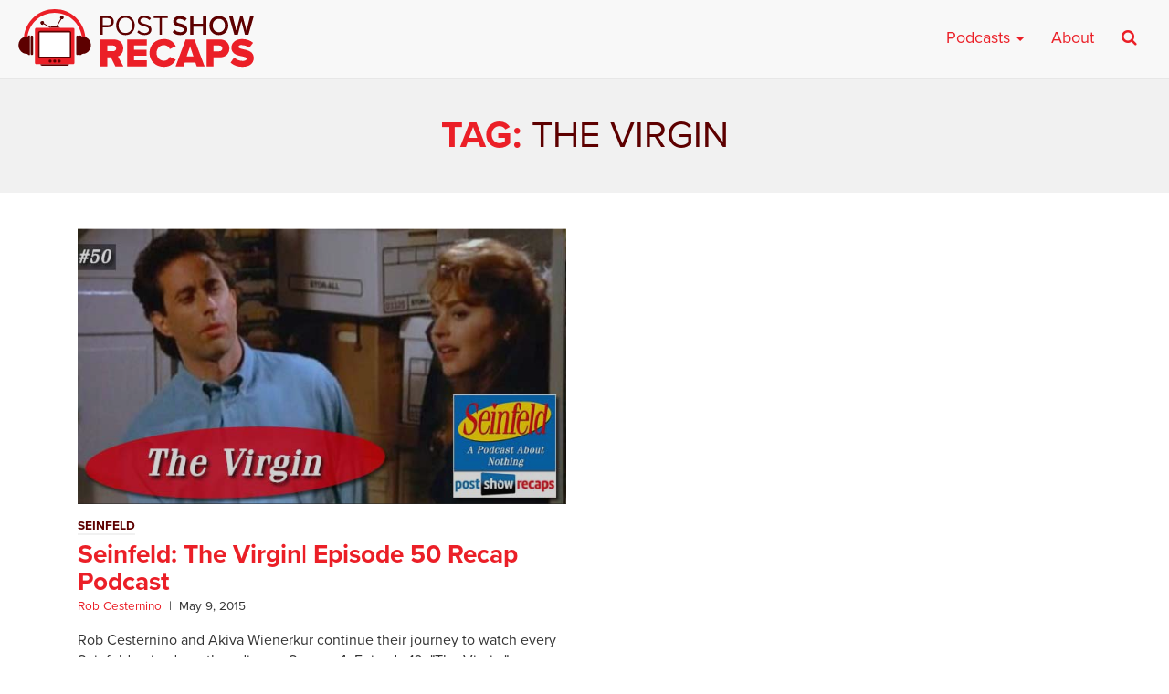

--- FILE ---
content_type: text/html; charset=UTF-8
request_url: https://postshowrecaps.com/tag/the-virgin/
body_size: 8749
content:
<!doctype html>
<html lang="en-US" class="no-js">
<head>
    <meta charset="UTF-8">
    <meta name="viewport" content="width=device-width, initial-scale=1">
    <!--[if lt IE 9]>
        <script src="https://css3-mediaqueries-js.googlecode.com/svn/trunk/css3-mediaqueries.js"></script>
    <![endif]-->
    <link rel="profile" href="https://gmpg.org/xfn/11">

    <meta name='robots' content='index, follow, max-image-preview:large, max-snippet:-1, max-video-preview:-1' />

	<!-- This site is optimized with the Yoast SEO plugin v26.6 - https://yoast.com/wordpress/plugins/seo/ -->
	<title>the virgin Archives - postshowrecaps.com</title>
	<link rel="canonical" href="https://postshowrecaps.com/tag/the-virgin/" />
	<meta property="og:locale" content="en_US" />
	<meta property="og:type" content="article" />
	<meta property="og:title" content="the virgin Archives - postshowrecaps.com" />
	<meta property="og:url" content="https://postshowrecaps.com/tag/the-virgin/" />
	<meta property="og:site_name" content="postshowrecaps.com" />
	<meta property="og:image" content="https://postshowrecaps.com/wp-content/uploads/2017/07/fb.png" />
	<meta property="og:image:width" content="688" />
	<meta property="og:image:height" content="360" />
	<meta property="og:image:type" content="image/png" />
	<meta name="twitter:card" content="summary_large_image" />
	<meta name="twitter:site" content="@postshowrecaps" />
	<script type="application/ld+json" class="yoast-schema-graph">{"@context":"https://schema.org","@graph":[{"@type":"CollectionPage","@id":"https://postshowrecaps.com/tag/the-virgin/","url":"https://postshowrecaps.com/tag/the-virgin/","name":"the virgin Archives - postshowrecaps.com","isPartOf":{"@id":"https://postshowrecaps.com/#website"},"primaryImageOfPage":{"@id":"https://postshowrecaps.com/tag/the-virgin/#primaryimage"},"image":{"@id":"https://postshowrecaps.com/tag/the-virgin/#primaryimage"},"thumbnailUrl":"https://postshowrecaps.com/wp-content/uploads/2015/05/seinfeld-640-50.jpg","inLanguage":"en-US"},{"@type":"ImageObject","inLanguage":"en-US","@id":"https://postshowrecaps.com/tag/the-virgin/#primaryimage","url":"https://postshowrecaps.com/wp-content/uploads/2015/05/seinfeld-640-50.jpg","contentUrl":"https://postshowrecaps.com/wp-content/uploads/2015/05/seinfeld-640-50.jpg","width":640,"height":360},{"@type":"WebSite","@id":"https://postshowrecaps.com/#website","url":"https://postshowrecaps.com/","name":"postshowrecaps.com","description":"When Your Favorite Shows End, We&#039;re Just Getting Started","potentialAction":[{"@type":"SearchAction","target":{"@type":"EntryPoint","urlTemplate":"https://postshowrecaps.com/?s={search_term_string}"},"query-input":{"@type":"PropertyValueSpecification","valueRequired":true,"valueName":"search_term_string"}}],"inLanguage":"en-US"}]}</script>
	<!-- / Yoast SEO plugin. -->


<link rel='dns-prefetch' href='//use.typekit.net' />
<link rel='dns-prefetch' href='//www.googletagmanager.com' />
<style id='wp-img-auto-sizes-contain-inline-css' type='text/css'>
img:is([sizes=auto i],[sizes^="auto," i]){contain-intrinsic-size:3000px 1500px}
/*# sourceURL=wp-img-auto-sizes-contain-inline-css */
</style>
<style id='wp-emoji-styles-inline-css' type='text/css'>

	img.wp-smiley, img.emoji {
		display: inline !important;
		border: none !important;
		box-shadow: none !important;
		height: 1em !important;
		width: 1em !important;
		margin: 0 0.07em !important;
		vertical-align: -0.1em !important;
		background: none !important;
		padding: 0 !important;
	}
/*# sourceURL=wp-emoji-styles-inline-css */
</style>
<link rel='stylesheet' id='wp-block-library-css' href='https://postshowrecaps.com/wp-includes/css/dist/block-library/style.min.css?ver=6.9' type='text/css' media='all' />
<style id='global-styles-inline-css' type='text/css'>
:root{--wp--preset--aspect-ratio--square: 1;--wp--preset--aspect-ratio--4-3: 4/3;--wp--preset--aspect-ratio--3-4: 3/4;--wp--preset--aspect-ratio--3-2: 3/2;--wp--preset--aspect-ratio--2-3: 2/3;--wp--preset--aspect-ratio--16-9: 16/9;--wp--preset--aspect-ratio--9-16: 9/16;--wp--preset--color--black: #000000;--wp--preset--color--cyan-bluish-gray: #abb8c3;--wp--preset--color--white: #ffffff;--wp--preset--color--pale-pink: #f78da7;--wp--preset--color--vivid-red: #cf2e2e;--wp--preset--color--luminous-vivid-orange: #ff6900;--wp--preset--color--luminous-vivid-amber: #fcb900;--wp--preset--color--light-green-cyan: #7bdcb5;--wp--preset--color--vivid-green-cyan: #00d084;--wp--preset--color--pale-cyan-blue: #8ed1fc;--wp--preset--color--vivid-cyan-blue: #0693e3;--wp--preset--color--vivid-purple: #9b51e0;--wp--preset--gradient--vivid-cyan-blue-to-vivid-purple: linear-gradient(135deg,rgb(6,147,227) 0%,rgb(155,81,224) 100%);--wp--preset--gradient--light-green-cyan-to-vivid-green-cyan: linear-gradient(135deg,rgb(122,220,180) 0%,rgb(0,208,130) 100%);--wp--preset--gradient--luminous-vivid-amber-to-luminous-vivid-orange: linear-gradient(135deg,rgb(252,185,0) 0%,rgb(255,105,0) 100%);--wp--preset--gradient--luminous-vivid-orange-to-vivid-red: linear-gradient(135deg,rgb(255,105,0) 0%,rgb(207,46,46) 100%);--wp--preset--gradient--very-light-gray-to-cyan-bluish-gray: linear-gradient(135deg,rgb(238,238,238) 0%,rgb(169,184,195) 100%);--wp--preset--gradient--cool-to-warm-spectrum: linear-gradient(135deg,rgb(74,234,220) 0%,rgb(151,120,209) 20%,rgb(207,42,186) 40%,rgb(238,44,130) 60%,rgb(251,105,98) 80%,rgb(254,248,76) 100%);--wp--preset--gradient--blush-light-purple: linear-gradient(135deg,rgb(255,206,236) 0%,rgb(152,150,240) 100%);--wp--preset--gradient--blush-bordeaux: linear-gradient(135deg,rgb(254,205,165) 0%,rgb(254,45,45) 50%,rgb(107,0,62) 100%);--wp--preset--gradient--luminous-dusk: linear-gradient(135deg,rgb(255,203,112) 0%,rgb(199,81,192) 50%,rgb(65,88,208) 100%);--wp--preset--gradient--pale-ocean: linear-gradient(135deg,rgb(255,245,203) 0%,rgb(182,227,212) 50%,rgb(51,167,181) 100%);--wp--preset--gradient--electric-grass: linear-gradient(135deg,rgb(202,248,128) 0%,rgb(113,206,126) 100%);--wp--preset--gradient--midnight: linear-gradient(135deg,rgb(2,3,129) 0%,rgb(40,116,252) 100%);--wp--preset--font-size--small: 13px;--wp--preset--font-size--medium: 20px;--wp--preset--font-size--large: 36px;--wp--preset--font-size--x-large: 42px;--wp--preset--spacing--20: 0.44rem;--wp--preset--spacing--30: 0.67rem;--wp--preset--spacing--40: 1rem;--wp--preset--spacing--50: 1.5rem;--wp--preset--spacing--60: 2.25rem;--wp--preset--spacing--70: 3.38rem;--wp--preset--spacing--80: 5.06rem;--wp--preset--shadow--natural: 6px 6px 9px rgba(0, 0, 0, 0.2);--wp--preset--shadow--deep: 12px 12px 50px rgba(0, 0, 0, 0.4);--wp--preset--shadow--sharp: 6px 6px 0px rgba(0, 0, 0, 0.2);--wp--preset--shadow--outlined: 6px 6px 0px -3px rgb(255, 255, 255), 6px 6px rgb(0, 0, 0);--wp--preset--shadow--crisp: 6px 6px 0px rgb(0, 0, 0);}:where(.is-layout-flex){gap: 0.5em;}:where(.is-layout-grid){gap: 0.5em;}body .is-layout-flex{display: flex;}.is-layout-flex{flex-wrap: wrap;align-items: center;}.is-layout-flex > :is(*, div){margin: 0;}body .is-layout-grid{display: grid;}.is-layout-grid > :is(*, div){margin: 0;}:where(.wp-block-columns.is-layout-flex){gap: 2em;}:where(.wp-block-columns.is-layout-grid){gap: 2em;}:where(.wp-block-post-template.is-layout-flex){gap: 1.25em;}:where(.wp-block-post-template.is-layout-grid){gap: 1.25em;}.has-black-color{color: var(--wp--preset--color--black) !important;}.has-cyan-bluish-gray-color{color: var(--wp--preset--color--cyan-bluish-gray) !important;}.has-white-color{color: var(--wp--preset--color--white) !important;}.has-pale-pink-color{color: var(--wp--preset--color--pale-pink) !important;}.has-vivid-red-color{color: var(--wp--preset--color--vivid-red) !important;}.has-luminous-vivid-orange-color{color: var(--wp--preset--color--luminous-vivid-orange) !important;}.has-luminous-vivid-amber-color{color: var(--wp--preset--color--luminous-vivid-amber) !important;}.has-light-green-cyan-color{color: var(--wp--preset--color--light-green-cyan) !important;}.has-vivid-green-cyan-color{color: var(--wp--preset--color--vivid-green-cyan) !important;}.has-pale-cyan-blue-color{color: var(--wp--preset--color--pale-cyan-blue) !important;}.has-vivid-cyan-blue-color{color: var(--wp--preset--color--vivid-cyan-blue) !important;}.has-vivid-purple-color{color: var(--wp--preset--color--vivid-purple) !important;}.has-black-background-color{background-color: var(--wp--preset--color--black) !important;}.has-cyan-bluish-gray-background-color{background-color: var(--wp--preset--color--cyan-bluish-gray) !important;}.has-white-background-color{background-color: var(--wp--preset--color--white) !important;}.has-pale-pink-background-color{background-color: var(--wp--preset--color--pale-pink) !important;}.has-vivid-red-background-color{background-color: var(--wp--preset--color--vivid-red) !important;}.has-luminous-vivid-orange-background-color{background-color: var(--wp--preset--color--luminous-vivid-orange) !important;}.has-luminous-vivid-amber-background-color{background-color: var(--wp--preset--color--luminous-vivid-amber) !important;}.has-light-green-cyan-background-color{background-color: var(--wp--preset--color--light-green-cyan) !important;}.has-vivid-green-cyan-background-color{background-color: var(--wp--preset--color--vivid-green-cyan) !important;}.has-pale-cyan-blue-background-color{background-color: var(--wp--preset--color--pale-cyan-blue) !important;}.has-vivid-cyan-blue-background-color{background-color: var(--wp--preset--color--vivid-cyan-blue) !important;}.has-vivid-purple-background-color{background-color: var(--wp--preset--color--vivid-purple) !important;}.has-black-border-color{border-color: var(--wp--preset--color--black) !important;}.has-cyan-bluish-gray-border-color{border-color: var(--wp--preset--color--cyan-bluish-gray) !important;}.has-white-border-color{border-color: var(--wp--preset--color--white) !important;}.has-pale-pink-border-color{border-color: var(--wp--preset--color--pale-pink) !important;}.has-vivid-red-border-color{border-color: var(--wp--preset--color--vivid-red) !important;}.has-luminous-vivid-orange-border-color{border-color: var(--wp--preset--color--luminous-vivid-orange) !important;}.has-luminous-vivid-amber-border-color{border-color: var(--wp--preset--color--luminous-vivid-amber) !important;}.has-light-green-cyan-border-color{border-color: var(--wp--preset--color--light-green-cyan) !important;}.has-vivid-green-cyan-border-color{border-color: var(--wp--preset--color--vivid-green-cyan) !important;}.has-pale-cyan-blue-border-color{border-color: var(--wp--preset--color--pale-cyan-blue) !important;}.has-vivid-cyan-blue-border-color{border-color: var(--wp--preset--color--vivid-cyan-blue) !important;}.has-vivid-purple-border-color{border-color: var(--wp--preset--color--vivid-purple) !important;}.has-vivid-cyan-blue-to-vivid-purple-gradient-background{background: var(--wp--preset--gradient--vivid-cyan-blue-to-vivid-purple) !important;}.has-light-green-cyan-to-vivid-green-cyan-gradient-background{background: var(--wp--preset--gradient--light-green-cyan-to-vivid-green-cyan) !important;}.has-luminous-vivid-amber-to-luminous-vivid-orange-gradient-background{background: var(--wp--preset--gradient--luminous-vivid-amber-to-luminous-vivid-orange) !important;}.has-luminous-vivid-orange-to-vivid-red-gradient-background{background: var(--wp--preset--gradient--luminous-vivid-orange-to-vivid-red) !important;}.has-very-light-gray-to-cyan-bluish-gray-gradient-background{background: var(--wp--preset--gradient--very-light-gray-to-cyan-bluish-gray) !important;}.has-cool-to-warm-spectrum-gradient-background{background: var(--wp--preset--gradient--cool-to-warm-spectrum) !important;}.has-blush-light-purple-gradient-background{background: var(--wp--preset--gradient--blush-light-purple) !important;}.has-blush-bordeaux-gradient-background{background: var(--wp--preset--gradient--blush-bordeaux) !important;}.has-luminous-dusk-gradient-background{background: var(--wp--preset--gradient--luminous-dusk) !important;}.has-pale-ocean-gradient-background{background: var(--wp--preset--gradient--pale-ocean) !important;}.has-electric-grass-gradient-background{background: var(--wp--preset--gradient--electric-grass) !important;}.has-midnight-gradient-background{background: var(--wp--preset--gradient--midnight) !important;}.has-small-font-size{font-size: var(--wp--preset--font-size--small) !important;}.has-medium-font-size{font-size: var(--wp--preset--font-size--medium) !important;}.has-large-font-size{font-size: var(--wp--preset--font-size--large) !important;}.has-x-large-font-size{font-size: var(--wp--preset--font-size--x-large) !important;}
/*# sourceURL=global-styles-inline-css */
</style>

<style id='classic-theme-styles-inline-css' type='text/css'>
/*! This file is auto-generated */
.wp-block-button__link{color:#fff;background-color:#32373c;border-radius:9999px;box-shadow:none;text-decoration:none;padding:calc(.667em + 2px) calc(1.333em + 2px);font-size:1.125em}.wp-block-file__button{background:#32373c;color:#fff;text-decoration:none}
/*# sourceURL=/wp-includes/css/classic-themes.min.css */
</style>
<link rel='stylesheet' id='psr-css' href='https://postshowrecaps.com/wp-content/themes/podcaster-child/assets/styles/style.css?ver=1716429869' type='text/css' media='all' />
<script type="text/javascript" src="//use.typekit.net/ztx8slr.js?ver=6.9" id="typekit-js"></script>

<!-- Google tag (gtag.js) snippet added by Site Kit -->
<!-- Google Analytics snippet added by Site Kit -->
<script type="text/javascript" src="https://www.googletagmanager.com/gtag/js?id=G-23KY24G0CM" id="google_gtagjs-js" async></script>
<script type="text/javascript" id="google_gtagjs-js-after">
/* <![CDATA[ */
window.dataLayer = window.dataLayer || [];function gtag(){dataLayer.push(arguments);}
gtag("set","linker",{"domains":["postshowrecaps.com"]});
gtag("js", new Date());
gtag("set", "developer_id.dZTNiMT", true);
gtag("config", "G-23KY24G0CM");
//# sourceURL=google_gtagjs-js-after
/* ]]> */
</script>
<link rel="https://api.w.org/" href="https://postshowrecaps.com/wp-json/" /><link rel="alternate" title="JSON" type="application/json" href="https://postshowrecaps.com/wp-json/wp/v2/tags/758" /><link rel="EditURI" type="application/rsd+xml" title="RSD" href="https://postshowrecaps.com/xmlrpc.php?rsd" />

<meta name="generator" content="Site Kit by Google 1.170.0" />            <script type="text/javascript"><!--
                                function powerpress_pinw(pinw_url){window.open(pinw_url, 'PowerPressPlayer','toolbar=0,status=0,resizable=1,width=460,height=320');	return false;}
                //-->

                // tabnab protection
                window.addEventListener('load', function () {
                    // make all links have rel="noopener noreferrer"
                    document.querySelectorAll('a[target="_blank"]').forEach(link => {
                        link.setAttribute('rel', 'noopener noreferrer');
                    });
                });
            </script>
            <script>try{Typekit.load({ async: true });}catch(e){}</script>
    <link rel="apple-touch-icon-precomposed" sizes="57x57" href="https://postshowrecaps.com/wp-content/themes/podcaster-child/assets/images/favicons/apple-touch-icon-57x57.png" />
    <link rel="apple-touch-icon-precomposed" sizes="114x114" href="https://postshowrecaps.com/wp-content/themes/podcaster-child/assets/images/favicons/apple-touch-icon-114x114.png" />
    <link rel="apple-touch-icon-precomposed" sizes="72x72" href="https://postshowrecaps.com/wp-content/themes/podcaster-child/assets/images/favicons/apple-touch-icon-72x72.png" />
    <link rel="apple-touch-icon-precomposed" sizes="144x144" href="https://postshowrecaps.com/wp-content/themes/podcaster-child/assets/images/favicons/apple-touch-icon-144x144.png" />
    <link rel="apple-touch-icon-precomposed" sizes="60x60" href="https://postshowrecaps.com/wp-content/themes/podcaster-child/assets/images/favicons/apple-touch-icon-60x60.png" />
    <link rel="apple-touch-icon-precomposed" sizes="120x120" href="https://postshowrecaps.com/wp-content/themes/podcaster-child/assets/images/favicons/apple-touch-icon-120x120.png" />
    <link rel="apple-touch-icon-precomposed" sizes="76x76" href="https://postshowrecaps.com/wp-content/themes/podcaster-child/assets/images/favicons/apple-touch-icon-76x76.png" />
    <link rel="apple-touch-icon-precomposed" sizes="152x152" href="https://postshowrecaps.com/wp-content/themes/podcaster-child/assets/images/favicons/apple-touch-icon-152x152.png" />
    <link rel="icon" type="image/png" href="https://postshowrecaps.com/wp-content/themes/podcaster-child/assets/images/favicons/favicon-196x196.png" sizes="196x196" />
    <link rel="icon" type="image/png" href="https://postshowrecaps.com/wp-content/themes/podcaster-child/assets/images/favicons/favicon-96x96.png" sizes="96x96" />
    <link rel="icon" type="image/png" href="https://postshowrecaps.com/wp-content/themes/podcaster-child/assets/images/favicons/favicon-32x32.png" sizes="32x32" />
    <link rel="icon" type="image/png" href="https://postshowrecaps.com/wp-content/themes/podcaster-child/assets/images/favicons/favicon-16x16.png" sizes="16x16" />
    <link rel="icon" type="image/png" href="https://postshowrecaps.com/wp-content/themes/podcaster-child/assets/images/favicons/favicon-128.png" sizes="128x128" />
    <meta name="application-name" content="Rob Has a Podcast"/>
    <meta name="msapplication-TileColor" content="#FFFFFF" />
    <meta name="msapplication-TileImage" content="https://postshowrecaps.com/wp-content/themes/podcaster-child/assets/images/favicons/mstile-144x144.png" />
    <meta name="msapplication-square70x70logo" content="https://postshowrecaps.com/wp-content/themes/podcaster-child/assets/images/favicons/mstile-70x70.png" />
    <meta name="msapplication-square150x150logo" content="https://postshowrecaps.com/wp-content/themes/podcaster-child/assets/images/favicons/mstile-150x150.png" />
    <meta name="msapplication-wide310x150logo" content="https://postshowrecaps.com/wp-content/themes/podcaster-child/assets/images/favicons/mstile-310x150.png" />
    <meta name="msapplication-square310x310logo" content="https://postshowrecaps.com/wp-content/themes/podcaster-child/assets/images/favicons/mstile-310x310.png" />
    <meta name="msapplication-notification" content="frequency=30;polling-uri=http://notifications.buildmypinnedsite.com/?feed=https://postshowrecaps.com/feed/&amp;id=1;polling-uri2=http://notifications.buildmypinnedsite.com/?feed=https://postshowrecaps.com/feed/&amp;id=2;polling-uri3=http://notifications.buildmypinnedsite.com/?feed=https://postshowrecaps.com/feed/&amp;id=3;polling-uri4=http://notifications.buildmypinnedsite.com/?feed=https://postshowrecaps.com/feed/&amp;id=4;polling-uri5=http://notifications.buildmypinnedsite.com/?feed=https://postshowrecaps.com/feed/&amp;id=5;cycle=1" />
    		<style type="text/css" id="wp-custom-css">
			#home-current-shows .current-show-list {
  display: flex;
  flex-wrap: wrap;
  justify-content: center;
	margin-top: 1rem;
  /*! margin: 1rem; */
}
.current-show-list li {
  margin-bottom: 1rem;
}

		</style>
		
</head>

<body class="archive tag tag-the-virgin tag-758 wp-theme-podcaster-child podcaster-theme rhap-theme">

<!-- Google Tag Manager (noscript) -->
<!-- <noscript><iframe src="https://www.googletagmanager.com/ns.html?id=GTM-K3KP6V"
height="0" width="0" style="display:none;visibility:hidden"></iframe></noscript> -->
<!-- End Google Tag Manager (noscript) -->

<div class="super-container">

     <div class="above">

        
<nav class="navbar navbar-default" id="main-menu">
    <div class="container-fluid">
      	<div class="navbar-header pull-left">

            <a class="navbar-brand" href="https://postshowrecaps.com" title="" rel="home">
            	<img class="" src="https://postshowrecaps.com/wp-content/themes/podcaster-child/assets/images/logo-menu-psr.svg" alt="postshowrecaps.com" />

            </a>

      	</div>

        <div class="navbar-header pull-right">

      		<button type="button" class="navbar-toggle collapsed" data-toggle="collapse" data-target="#navbar-mobile" aria-expanded="false" aria-controls="navbar">
              <span class="sr-only">Toggle navigation</span>
              <span class="icon-bar"></span>
              <span class="icon-bar"></span>
              <span class="icon-bar"></span>
            </button>

        </div>

      <div id="navbar" class="navbar-collapse collapse">

					<ul id="menu-new-main-menu-desktop" class="nav navbar-nav navbar-right hidden-xs">
<li id="menu-item-659492" class="megamenu menu-item menu-item-type-custom menu-item-object-custom menu-item-has-children dropdown menu-item-659492"><a class="dropdown-toggle" data-toggle="dropdown" href="#">Podcasts <b class="caret"></b></a>
<div class="dropdown-menu"><ul role="menu" class="col-lg-3 col-md-3 col-sm-3">

	<li role="presentation"><h4 class="menu-dropdown-header">Current shows</h4></li>
		<li id="menu-item-729447" class="menu-item menu-item-type-taxonomy menu-item-object-category menu-item-729447"><a href="https://postshowrecaps.com/category/24/">24</a></li>
		<li id="menu-item-729446" class="menu-item menu-item-type-taxonomy menu-item-object-category menu-item-729446"><a href="https://postshowrecaps.com/category/hbo/curb-your-enthusiasm/">Curb Your Enthusiasm</a></li>
		<li id="menu-item-731567" class="menu-item menu-item-type-taxonomy menu-item-object-category menu-item-731567"><a href="https://postshowrecaps.com/category/dexter/">Dexter</a></li>
		<li id="menu-item-707076" class="menu-item menu-item-type-taxonomy menu-item-object-category menu-item-707076"><a href="https://postshowrecaps.com/category/super/">Everything is Super</a></li>
		<li id="menu-item-731817" class="menu-item menu-item-type-taxonomy menu-item-object-category menu-item-731817"><a href="https://postshowrecaps.com/category/final-fantasy/">Final Fantasy</a></li>
		<li id="menu-item-731572" class="menu-item menu-item-type-taxonomy menu-item-object-category menu-item-731572"><a href="https://postshowrecaps.com/category/netflix/insecure/">Insecure</a></li>
	</ul>
	<ul role="menu" class="col-lg-3 col-md-3 col-sm-3">
		<li id="menu-item-659512" class="menu-item menu-item-type-taxonomy menu-item-object-category menu-item-659512"><a href="https://postshowrecaps.com/category/lost-2/">LOST</a></li>
		<li id="menu-item-729448" class="menu-item menu-item-type-taxonomy menu-item-object-category menu-item-729448"><a href="https://postshowrecaps.com/category/past-shows/movies/">Movies</a></li>
		<li id="menu-item-729449" class="menu-item menu-item-type-taxonomy menu-item-object-category menu-item-729449"><a href="https://postshowrecaps.com/category/succession-podcast-hbo/">Succession</a></li>
		<li id="menu-item-659495" class="menu-item menu-item-type-taxonomy menu-item-object-category menu-item-659495"><a href="https://postshowrecaps.com/category/walking-dead/">The Walking Dead</a></li>
		<li id="menu-item-731558" class="menu-item menu-item-type-taxonomy menu-item-object-category menu-item-731558"><a href="https://postshowrecaps.com/category/wheel-of-time/">The Wheel of Time</a></li>
		<li id="menu-item-731816" class="menu-item menu-item-type-taxonomy menu-item-object-category menu-item-731816"><a href="https://postshowrecaps.com/category/the-witcher/">The Witcher</a></li>
	</ul>
	<ul role="menu" class="col-lg-3 col-md-3 col-sm-3">
	<li role="presentation"><h4 class="menu-dropdown-header">Past Shows</h4></li>
		<li id="menu-item-659494" class="menu-item menu-item-type-taxonomy menu-item-object-category menu-item-659494"><a href="https://postshowrecaps.com/category/game-of-thrones/">Game of Thrones</a></li>
		<li id="menu-item-707075" class="menu-item menu-item-type-taxonomy menu-item-object-category menu-item-707075"><a href="https://postshowrecaps.com/category/mr-robot/">Mr. Robot</a></li>
		<li id="menu-item-659511" class="menu-item menu-item-type-taxonomy menu-item-object-category menu-item-659511"><a href="https://postshowrecaps.com/category/the-leftovers-2/">The Leftovers</a></li>
		<li id="menu-item-659510" class="menu-item menu-item-type-taxonomy menu-item-object-category menu-item-659510"><a href="https://postshowrecaps.com/category/seinfeld/">Seinfeld</a></li>
	<li role="presentation" class="divider"></li>
		<li id="menu-item-712409" class="menu-item menu-item-type-post_type menu-item-object-page menu-item-712409"><a href="https://postshowrecaps.com/past-shows/">Past Shows</a></li>
	</ul>
	<ul role="menu" class="col-lg-3 col-md-3 col-sm-3">
	<li role="presentation"><h4 class="menu-dropdown-header">Subscribe to the podcast</h4></li>
                        <li class="menu-item"><a href="https://geo.itunes.apple.com/us/podcast/post-show-recaps-live-tv-movie/id816329544?mt=2&ls=1" class="menu-item-itunes">Subscribe on Apple Podcasts</a></li>
                        <li class="menu-item"><a href="https://postshowrecaps.com/feed/podcast/" class="menu-item-rss">Subscribe on RSS</a></li><li class="menu-item"><a href="/app" class="menu-item-app">Download our app</a></li></li></ul></div>
</li>
<li id="menu-item-659521" class="menu-item menu-item-type-post_type menu-item-object-page menu-item-659521"><a href="https://postshowrecaps.com/about/">About</a></li><li class="menu-item-search"><a href="#search"><i class="fa fa-search" aria-hidden="true"></i></a></li></ul>			</div>
	<div id="navbar-mobile" class="navbar-collapse collapse">
					<ul id="menu-new-main-menu-mobile" class="nav navbar-nav navbar-right visible-xs hidden-sm hidden-md hidden-lg">
<li id="menu-item-659522" class="menu-item menu-item-type-custom menu-item-object-custom menu-item-has-children dropdown menu-item-659522"><a class="dropdown-toggle" data-toggle="dropdown" href="#">Current Shows <b class="caret"></b></a>
<ul role="menu" class="dropdown-menu">

		<li id="menu-item-731561" class="menu-item menu-item-type-taxonomy menu-item-object-category menu-item-731561"><a href="https://postshowrecaps.com/category/24/">24</a></li>
		<li id="menu-item-713514" class="menu-item menu-item-type-taxonomy menu-item-object-category menu-item-713514"><a href="https://postshowrecaps.com/category/avatar-the-last-airbender/">Avatar: The Last Airbender</a></li>
		<li id="menu-item-731562" class="menu-item menu-item-type-taxonomy menu-item-object-category menu-item-731562"><a href="https://postshowrecaps.com/category/hbo/curb-your-enthusiasm/">Curb Your Enthusiasm</a></li>
		<li id="menu-item-731566" class="menu-item menu-item-type-taxonomy menu-item-object-category menu-item-731566"><a href="https://postshowrecaps.com/category/dexter/">Dexter</a></li>
		<li id="menu-item-707086" class="menu-item menu-item-type-taxonomy menu-item-object-category menu-item-707086"><a href="https://postshowrecaps.com/category/super/">Everything is Super</a></li>
		<li id="menu-item-731563" class="menu-item menu-item-type-taxonomy menu-item-object-category menu-item-731563"><a href="https://postshowrecaps.com/category/final-fantasy/">Final Fantasy</a></li>
		<li id="menu-item-731573" class="menu-item menu-item-type-taxonomy menu-item-object-category menu-item-731573"><a href="https://postshowrecaps.com/category/netflix/insecure/">Insecure</a></li>
		<li id="menu-item-707087" class="menu-item menu-item-type-taxonomy menu-item-object-category menu-item-707087"><a href="https://postshowrecaps.com/category/lost-2/">LOST</a></li>
		<li id="menu-item-731559" class="menu-item menu-item-type-taxonomy menu-item-object-category menu-item-731559"><a href="https://postshowrecaps.com/category/succession-podcast-hbo/">Succession</a></li>
		<li id="menu-item-670380" class="menu-item menu-item-type-taxonomy menu-item-object-category menu-item-670380"><a href="https://postshowrecaps.com/category/star-trek/">Star Trek</a></li>
		<li id="menu-item-659524" class="menu-item menu-item-type-taxonomy menu-item-object-category menu-item-659524"><a href="https://postshowrecaps.com/category/walking-dead/">The Walking Dead</a></li>
		<li id="menu-item-731560" class="menu-item menu-item-type-taxonomy menu-item-object-category menu-item-731560"><a href="https://postshowrecaps.com/category/wheel-of-time/">The Wheel of Time</a></li>
		<li id="menu-item-731818" class="menu-item menu-item-type-taxonomy menu-item-object-category menu-item-731818"><a href="https://postshowrecaps.com/category/the-witcher/">The Witcher</a></li></ul>
</li>
<li id="menu-item-659888" class="menu-item menu-item-type-post_type menu-item-object-page menu-item-has-children dropdown menu-item-659888"><a class="dropdown-toggle" data-toggle="dropdown" href="https://postshowrecaps.com/past-shows/">Past Shows <b class="caret"></b></a>
<ul role="menu" class="dropdown-menu">

		<li id="menu-item-659523" class="menu-item menu-item-type-taxonomy menu-item-object-category menu-item-659523"><a href="https://postshowrecaps.com/category/game-of-thrones/">Game of Thrones</a></li>
		<li id="menu-item-707088" class="menu-item menu-item-type-taxonomy menu-item-object-category menu-item-707088"><a href="https://postshowrecaps.com/category/mr-robot/">Mr. Robot</a></li>
		<li id="menu-item-707089" class="menu-item menu-item-type-taxonomy menu-item-object-category menu-item-707089"><a href="https://postshowrecaps.com/category/the-leftovers-2/">The Leftovers</a></li>
		<li id="menu-item-707090" class="menu-item menu-item-type-taxonomy menu-item-object-category menu-item-707090"><a href="https://postshowrecaps.com/category/seinfeld/">Seinfeld</a></li>
		<li id="menu-item-712408" class="menu-item menu-item-type-post_type menu-item-object-page menu-item-712408"><a href="https://postshowrecaps.com/past-shows/">More Past Shows</a></li></ul>
</li>
<li id="menu-item-659534" class="menu-item menu-item-type-post_type menu-item-object-page menu-item-659534"><a href="https://postshowrecaps.com/about/">About Post Show Recaps</a></li></ul>				<form role="search" method="get" class="navbar-form navbar-right visible-xs hidden-sm hidden-md hidden-lg" action="https://postshowrecaps.com/">
			<div class="form-group">
				<input type="search" class="form-control search-field" value="" placeholder="type keyword(s) here" name="s" />
			</div>
			<button type="submit" class="btn btn-primary"><i class="fa fa-search" aria-hidden="true"></i> Search</button>
		</form>

     	</div><!--/.nav-collapse -->
    </div><!--/.container-fluid -->
</nav>
    </div><!-- .above -->
	<header class="blog-header">
		<div class="container">
			<div class="row">

				<div class="blog-heading col-xs-12 col-sm-12 col-md-12">

					<h1 class="blog-title">Tag: the virgin</h1><div class="taxonomy-description"></div>

				</div>

			</div>
		</div>
	</header>

	<div class="main-content page">
        <div class="container">
	        <div class="row">
				<div class="col-lg-12">


					<div class="block-grid-xs-1 block-grid-sm-2 block-grid-md-2">


						
															<article id="post-521639" class="post-521639 tv_show type-tv_show status-publish has-post-thumbnail hentry category-seinfeld tag-akiva-wienerkur tag-episode-50 tag-featured tag-season-4 tag-seinfeld-2 tag-the-virgin">


									<div class="featured-image">
										<a class="blog-link" href="https://postshowrecaps.com/tv-show/seinfeld-the-virgin-episode-50-recap-podcast/">

											<div class="contain-image"><img width="640" height="360" src="https://postshowrecaps.com/wp-content/uploads/2015/05/seinfeld-640-50.jpg" class="attachment-full size-full wp-post-image" alt="" decoding="async" fetchpriority="high" srcset="//postshowrecaps.com/wp-content/uploads/2015/05/seinfeld-640-50.jpg 640w, //postshowrecaps.com/wp-content/uploads/2015/05/seinfeld-640-50-300x169.jpg 300w" sizes="(max-width: 640px) 100vw, 640px" /></div>										</a>

									</div><!-- .featured-image -->

									<div class="entry-cats">
										<span class="category-name">Seinfeld</span>									</div>

									<h3 class="entry-title"><a href="https://postshowrecaps.com/tv-show/seinfeld-the-virgin-episode-50-recap-podcast/" rel="bookmark">Seinfeld: The Virgin| Episode 50 Recap Podcast</a></h3>									<div class="entry-meta">
										<span class="byline"><a href="https://postshowrecaps.com/author/cesty1020/" title="Posts by Rob Cesternino" class="author url fn" rel="author">Rob Cesternino</a></span><span class="posted-on"><time class="entry-date published updated" datetime="2015-05-09T23:33:20-04:00">May 9, 2015</time></span>									</div>

									<p class="entry-excerpt">
										Rob Cesternino and Akiva Wienerkur continue their journey to watch every Seinfeld episode as they discuss Season 4, Episode 10, "The Virgin."									</p>

									<div class="entry-footer">
																			</div>
								</article><!-- #post-## -->
					</div>

					
				</div><!-- .col -->


	        </div><!-- .row -->
        </div><!-- .container -->
    </div><!-- .main-content-->


<footer class="main site-footer">
	<div class="footer-inner">



		<div class="footer-branding">
			<a class="footer-logo" href="https://postshowrecaps.com" title="" rel="home">
				<img class="" src="https://postshowrecaps.com/wp-content/themes/podcaster-child/assets/images/logo-footer-psr.svg" alt="postshowrecaps.com" />
			</a>
					</div>

	
		<div class="footer-subscribe">
			<p>Subscribe to RHAP and never miss an episode!</p>
			
                    <a href="https://geo.itunes.apple.com/us/podcast/post-show-recaps-live-tv-movie/id816329544?mt=2&ls=1" class="btn btn-default btn-itunes">Apple Podcasts</a>
                    <a href="https://postshowrecaps.com/feed/podcast/" class="btn btn-default btn-rss">RSS</a>		</div>
		<div class="footer-credits">
			<div id="footer-menu">
									<div class="menu-new-footer-menu-container"><ul id="menu-new-footer-menu" class="footer-menu"><li id="menu-item-659491" class="menu-item menu-item-type-post_type menu-item-object-page menu-item-659491"><a href="https://postshowrecaps.com/privacy-policy/">Privacy Policy</a></li>
</ul></div>			</div>
			<div id="footer-copyright" >
				<span>postshowrecaps.com</span> &copy; 2026			</div>
		</div>
	</div>

</footer>


</div><!--end .supercontainer-->

<div class="modal fade subscribe-modal" tabindex="-1" role="dialog" aria-labelledby="myLargeModalLabel">
  	<div class="modal-dialog modal-sm">
    	<div class="modal-content">
      		<div class="modal-header">
        		<button type="button" class="close" data-dismiss="modal" aria-label="Close"><span aria-hidden="true">&times;</span></button>
        		<h4 class="modal-title" id="gridSystemModalLabel"><span class="first-word">Subscribe to</span> Rob Has A Podcast</h4>
      		</div>
      		<div class="modal-body">
	      		<p>Subscribe to RHAP and never miss an episode!</p>
				
                    <a href="https://geo.itunes.apple.com/us/podcast/post-show-recaps-live-tv-movie/id816329544?mt=2&ls=1" class="btn btn-default btn-itunes">Apple Podcasts</a>
                    <a href="https://postshowrecaps.com/feed/podcast/" class="btn btn-default btn-rss">RSS</a>				<a href="https://www.youtube.com/channel/UCUGzQNf0wetqg1_UmT1TRpw?sub_confirmation=1" class="btn btn-default btn-youtube
			">Subscribe on YouTube</a>
				<a href="/app" class="btn btn-default btn-app">Download our app</a>
			</div>
    	</div>
  	</div>
</div><div id="search">
    <button type="button" class="close">×</button>
    <form role="search" method="get" class="search-form" action="https://postshowrecaps.com/">
        <input type="search" class="search-field" value="" placeholder="type keyword(s) here" name="s" />

        <button type="submit" class="btn btn-primary"><i class="fa fa-search" aria-hidden="true"></i> Search</button>
    </form>
</div>
<script type="speculationrules">
{"prefetch":[{"source":"document","where":{"and":[{"href_matches":"/*"},{"not":{"href_matches":["/wp-*.php","/wp-admin/*","/wp-content/uploads/*","/wp-content/*","/wp-content/plugins/*","/wp-content/themes/podcaster-child/*","/*\\?(.+)"]}},{"not":{"selector_matches":"a[rel~=\"nofollow\"]"}},{"not":{"selector_matches":".no-prefetch, .no-prefetch a"}}]},"eagerness":"conservative"}]}
</script>
<script type="text/javascript" src="https://postshowrecaps.com/wp-includes/js/jquery/jquery.js" id="jquery-js"></script>
<script type="text/javascript" src="https://postshowrecaps.com/wp-content/themes/podcaster-child/assets/scripts/scripts.js?ver=1716429870" id="psr-app-js"></script>
<script id="wp-emoji-settings" type="application/json">
{"baseUrl":"https://s.w.org/images/core/emoji/17.0.2/72x72/","ext":".png","svgUrl":"https://s.w.org/images/core/emoji/17.0.2/svg/","svgExt":".svg","source":{"concatemoji":"https://postshowrecaps.com/wp-includes/js/wp-emoji-release.min.js?ver=6.9"}}
</script>
<script type="module">
/* <![CDATA[ */
/*! This file is auto-generated */
const a=JSON.parse(document.getElementById("wp-emoji-settings").textContent),o=(window._wpemojiSettings=a,"wpEmojiSettingsSupports"),s=["flag","emoji"];function i(e){try{var t={supportTests:e,timestamp:(new Date).valueOf()};sessionStorage.setItem(o,JSON.stringify(t))}catch(e){}}function c(e,t,n){e.clearRect(0,0,e.canvas.width,e.canvas.height),e.fillText(t,0,0);t=new Uint32Array(e.getImageData(0,0,e.canvas.width,e.canvas.height).data);e.clearRect(0,0,e.canvas.width,e.canvas.height),e.fillText(n,0,0);const a=new Uint32Array(e.getImageData(0,0,e.canvas.width,e.canvas.height).data);return t.every((e,t)=>e===a[t])}function p(e,t){e.clearRect(0,0,e.canvas.width,e.canvas.height),e.fillText(t,0,0);var n=e.getImageData(16,16,1,1);for(let e=0;e<n.data.length;e++)if(0!==n.data[e])return!1;return!0}function u(e,t,n,a){switch(t){case"flag":return n(e,"\ud83c\udff3\ufe0f\u200d\u26a7\ufe0f","\ud83c\udff3\ufe0f\u200b\u26a7\ufe0f")?!1:!n(e,"\ud83c\udde8\ud83c\uddf6","\ud83c\udde8\u200b\ud83c\uddf6")&&!n(e,"\ud83c\udff4\udb40\udc67\udb40\udc62\udb40\udc65\udb40\udc6e\udb40\udc67\udb40\udc7f","\ud83c\udff4\u200b\udb40\udc67\u200b\udb40\udc62\u200b\udb40\udc65\u200b\udb40\udc6e\u200b\udb40\udc67\u200b\udb40\udc7f");case"emoji":return!a(e,"\ud83e\u1fac8")}return!1}function f(e,t,n,a){let r;const o=(r="undefined"!=typeof WorkerGlobalScope&&self instanceof WorkerGlobalScope?new OffscreenCanvas(300,150):document.createElement("canvas")).getContext("2d",{willReadFrequently:!0}),s=(o.textBaseline="top",o.font="600 32px Arial",{});return e.forEach(e=>{s[e]=t(o,e,n,a)}),s}function r(e){var t=document.createElement("script");t.src=e,t.defer=!0,document.head.appendChild(t)}a.supports={everything:!0,everythingExceptFlag:!0},new Promise(t=>{let n=function(){try{var e=JSON.parse(sessionStorage.getItem(o));if("object"==typeof e&&"number"==typeof e.timestamp&&(new Date).valueOf()<e.timestamp+604800&&"object"==typeof e.supportTests)return e.supportTests}catch(e){}return null}();if(!n){if("undefined"!=typeof Worker&&"undefined"!=typeof OffscreenCanvas&&"undefined"!=typeof URL&&URL.createObjectURL&&"undefined"!=typeof Blob)try{var e="postMessage("+f.toString()+"("+[JSON.stringify(s),u.toString(),c.toString(),p.toString()].join(",")+"));",a=new Blob([e],{type:"text/javascript"});const r=new Worker(URL.createObjectURL(a),{name:"wpTestEmojiSupports"});return void(r.onmessage=e=>{i(n=e.data),r.terminate(),t(n)})}catch(e){}i(n=f(s,u,c,p))}t(n)}).then(e=>{for(const n in e)a.supports[n]=e[n],a.supports.everything=a.supports.everything&&a.supports[n],"flag"!==n&&(a.supports.everythingExceptFlag=a.supports.everythingExceptFlag&&a.supports[n]);var t;a.supports.everythingExceptFlag=a.supports.everythingExceptFlag&&!a.supports.flag,a.supports.everything||((t=a.source||{}).concatemoji?r(t.concatemoji):t.wpemoji&&t.twemoji&&(r(t.twemoji),r(t.wpemoji)))});
//# sourceURL=https://postshowrecaps.com/wp-includes/js/wp-emoji-loader.min.js
/* ]]> */
</script>

</body>
</html>